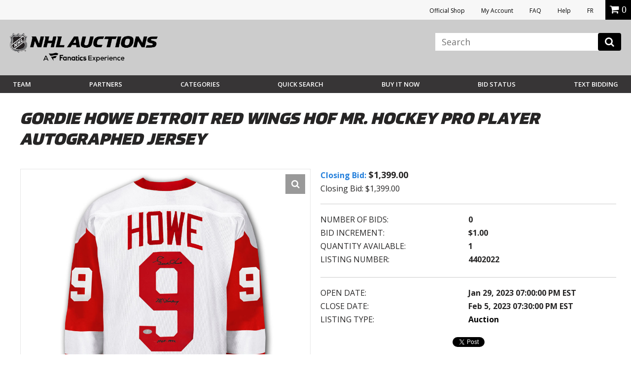

--- FILE ---
content_type: text/html; charset=utf-8
request_url: https://accounts.google.com/o/oauth2/postmessageRelay?parent=https%3A%2F%2Fauctions.nhl.com&jsh=m%3B%2F_%2Fscs%2Fabc-static%2F_%2Fjs%2Fk%3Dgapi.lb.en.2kN9-TZiXrM.O%2Fd%3D1%2Frs%3DAHpOoo_B4hu0FeWRuWHfxnZ3V0WubwN7Qw%2Fm%3D__features__
body_size: 161
content:
<!DOCTYPE html><html><head><title></title><meta http-equiv="content-type" content="text/html; charset=utf-8"><meta http-equiv="X-UA-Compatible" content="IE=edge"><meta name="viewport" content="width=device-width, initial-scale=1, minimum-scale=1, maximum-scale=1, user-scalable=0"><script src='https://ssl.gstatic.com/accounts/o/2580342461-postmessagerelay.js' nonce="4U7mmPHYj-gH_tunJ433Lw"></script></head><body><script type="text/javascript" src="https://apis.google.com/js/rpc:shindig_random.js?onload=init" nonce="4U7mmPHYj-gH_tunJ433Lw"></script></body></html>

--- FILE ---
content_type: image/svg+xml
request_url: https://vafloc01.s3.amazonaws.com/WBStatic/site1100803/dist/img/team-logo/oilers.svg
body_size: 8245
content:
<?xml version="1.0" encoding="UTF-8" standalone="no"?>
<svg xmlns:rdf="http://www.w3.org/1999/02/22-rdf-syntax-ns#" xmlns="http://www.w3.org/2000/svg" version="1.1" xmlns:cc="http://creativecommons.org/ns#" xmlns:dc="http://purl.org/dc/elements/1.1/" viewBox="0 0 273.28913 272.96002"><path d="M38.39694,110.52832a9.56,9.56,0,0,1,9.21527-9.54438H61.27054a9.311,9.311,0,0,1,9.21527,9.54438V211.238c0,9.8735-6.30807,8.941-9.21527,5.43043a90.79339,90.79339,0,0,1-22.87361-60.39289ZM73.393,211.56712V168.67225a3.51306,3.51306,0,0,0,3.45572-3.45572V122.32167A3.52436,3.52436,0,0,0,73.393,118.8111v-17.498H91.82353v17.498a3.53519,3.53519,0,0,0-3.51057,3.51057V164.8874a3.48832,3.48832,0,0,0,3.51057,3.45572v62.91614c0,7.35026-6.36292,4.77218-6.36292,4.77218a105.55243,105.55243,0,0,1-19.08876-14.26172C68.89507,221.76973,73.393,220.45326,73.393,211.56712Zm21.28287,19.69214V168.34314a3.4765,3.4765,0,0,0,3.45572-3.45572V122.32167a3.52436,3.52436,0,0,0-3.45572-3.51057v-17.498H113.1064v17.498a3.53519,3.53519,0,0,0-3.51057,3.51057V164.8874a3.48326,3.48326,0,0,0,6.9663,0V149.96746H125.174v90.83618c0,8.6119-8.61188,7.29543-8.61188,7.29543a98.0892,98.0892,0,0,1-26.05506-8.88615c1.31645-.60338,4.16879-2.52324,4.16879-7.95365Zm30.169-129.9462h35.59945v28.63314h-8.61188v-6.03381a4.74485,4.74485,0,0,0-9.48953-.05519q-.00017.02758,0,.05519V133.731h9.81865v12.72585h-9.81865V163.6258a4.74485,4.74485,0,0,0,9.48953,0V149.96746h8.61188v88.64208c0,8.22791-9.21527,9.81864-9.21527,9.81864A115.11725,115.11725,0,0,1,135.98,249.68978c-4.16881,0-8.28277-.27425-12.39672-.60338,1.26162-.98734,3.78484-3.18147,3.78484-8.28277V168.67225a3.52436,3.52436,0,0,0,3.51057-3.45572v-39.7134a6.36749,6.36749,0,0,0-6.36293-6.36293Zm38.7809,67.03007a3.4765,3.4765,0,0,0,3.45572-3.45572V122.32167a3.52436,3.52436,0,0,0-3.45572-3.51057v-17.498h25.06771a9.311,9.311,0,0,1,9.21527,9.54438v23.20272c0,3.51057-3.78484,5.10131-3.78484,5.10131s3.78484,1.59074,3.78484,5.04646v21.00861a3.52436,3.52436,0,0,0,3.51057,3.45572v48.32529c0,9.21527-2.249,11.08025-2.249,11.08025a131.208,131.208,0,0,1-13.98746,9.54437,28.8313,28.8313,0,0,0,.98735-6.03381V148.04762a3.88454,3.88454,0,0,0-3.83969-3.83969,4.12251,4.12251,0,0,0-3.78484,3.83969v15.57819a4.97806,4.97806,0,0,0,4.90764,5.04749q.09684.00136.19368-.001v61.98363c0,7.95365-4.16881,9.81865-4.16881,9.81865a94.36313,94.36313,0,0,1-19.03392,6.692,11.90048,11.90048,0,0,0,3.45572-8.28277Zm40.64591-18.37568h8.557v13.32922a5.10161,5.10161,0,0,0,10.20262,0V157.592a7.314,7.314,0,0,0-1.91985-4.16881L206.52066,140.094a6.83632,6.83632,0,0,1-1.91985-4.114V110.52832a9.52235,9.52235,0,0,1,9.21527-9.54438h11.13512a9.34557,9.34557,0,0,1,9.21525,9.54438V129.9462H223.03135v-7.62453a3.81236,3.81236,0,0,0-7.62453-.0546q-.00019.02731,0,.0546v8.557a6.83632,6.83632,0,0,0,1.91985,4.114l14.59084,13.38407a7.16335,7.16335,0,0,1,1.91985,4.114v3.78484a90.65189,90.65189,0,0,1-29.89475,67.08494ZM136.25426,253.85859A117.96661,117.96661,0,0,0,166.47815,21.88625c2.52322,3.51058,11.73849,15.57819,11.73849,31.48548a41.93646,41.93646,0,0,1-83.86987,0c0-15.9073,8.88615-27.97491,11.73849-31.48549a117.95837,117.95837,0,0,0,30.169,231.97234Z" fill="#fff"/><path d="M54.63335,118.8111a4.67262,4.67262,0,0,0-4.77219,4.57087q-.00217.10065,0,.20132v39.7134a4.91076,4.91076,0,0,0,4.77123,5.04643l.001,0a4.74353,4.74353,0,0,0,4.77219-5.04646V123.58327A4.88528,4.88528,0,0,0,54.63335,118.8111Z" fill="#fff"/><path d="M182.3306,133.731a4.22881,4.22881,0,0,0,4.16881-4.114v-6.36291a4.14148,4.14148,0,0,0-8.28277,0v6.36293A4.21806,4.21806,0,0,0,182.3306,133.731Z" fill="#fff"/><path d="M128.62973,6.30807C113.1064,30.7724,106.08524,39.7134,106.08524,53.37174c0,16.18157,13.65834,29.51079,30.169,29.51079,16.23641,0,30.22387-13.32922,30.22387-29.51079,0-13.65834-7.02115-22.59934-22.59934-47.06367C211.89623,10.14777,265.92621,66.701,265.92621,135.98c0,71.47316-58.14394,129.6171-129.67193,129.6171A129.76125,129.76125,0,0,1,6.63719,135.98C6.30807,66.701,60.66716,10.47688,128.62973,6.30807Zm7.62453,2.57808c8.61188,21.612,21.94111,29.8399,21.94111,45.089,0,10.47688-8.557,20.6795-21.94111,20.6795-13.32922,0-21.88626-10.47688-21.88626-21.00861C114.368,38.39694,127.69723,30.169,136.25426,8.88615Zm0,263.07387A135.9646,135.9646,0,0,0,272.28913,135.98C272.28913,60.99628,211.238,0,136.25426,0S0,60.66716,0,135.98C0,211.238,60.99628,271.96,136.25426,271.96Z" fill="#fff"/><path d="M158.19537,53.646c0-15.24907-13.32922-23.477-21.94111-45.089-8.557,21.612-21.88625,29.8399-21.88625,45.089,0,10.53173,8.557,20.6795,21.88625,20.6795C149.63834,74.3255,158.19537,64.452,158.19537,53.646Z" fill="#ff4c00"/><path d="M136.25426,253.85859a117.95838,117.95838,0,0,1-30.169-231.97234c-2.52323,3.51058-11.7385,15.57819-11.7385,31.48548a41.93647,41.93647,0,0,0,83.86988,0c0-15.9073-8.88615-27.97491-11.73849-31.48549a117.96661,117.96661,0,0,1-30.22389,231.97234ZM143.87881,6.30807C159.457,30.7724,166.47815,39.7134,166.47815,53.37174c0,16.18157-13.65834,29.51079-30.22387,29.51079-16.18156,0-30.169-13.32922-30.169-29.51079,0-13.65834,7.02115-22.59934,22.54449-47.06367C60.338,10.47688,6.30807,66.701,6.30807,135.98c0,71.47315,58.14393,129.61707,129.67194,129.61707A129.76123,129.76123,0,0,0,265.59708,135.98C265.92621,66.701,211.89623,10.47688,143.87881,6.30807Z" fill="#041e41"/><path d="M160.71861,149.96746h-8.557V163.6258a4.77251,4.77251,0,0,1-9.54438,0V146.45688h9.8735V133.731h-9.8735v-9.81865a4.77219,4.77219,0,0,1,9.54438,0v6.03381h8.557V101.31306H124.84489v17.498a6.36749,6.36749,0,0,1,6.36293,6.36293v39.7134a3.48831,3.48831,0,0,1-3.51057,3.45572v72.1314c0,5.10129-2.52322,7.62453-3.78484,8.28277,4.114.3291,8.22791.65823,12.34187.65823a79.19035,79.19035,0,0,0,15.24906-1.31647s9.21527-1.865,9.21527-9.81864Z" fill="#041e41"/><path d="M124.84489,149.96746h-8.557V164.8874a3.511,3.511,0,0,1-7.02115,0V122.32167a3.53517,3.53517,0,0,1,3.51057-3.51057v-17.498H94.34675v17.498a3.53517,3.53517,0,0,1,3.51057,3.51057V164.8874a3.48832,3.48832,0,0,1-3.51057,3.45572v62.91614c0,5.43041-2.85235,7.02116-4.114,7.62455a88.78681,88.78681,0,0,0,26.05506,8.941s8.557,1.26162,8.557-7.35028Z" fill="#041e41"/><path d="M91.82353,231.25927V168.34314a3.48832,3.48832,0,0,1-3.51057-3.45572V122.32167a3.53518,3.53518,0,0,1,3.51057-3.51057v-17.498H73.393v17.498a3.52436,3.52436,0,0,1,3.45572,3.51057V164.8874a3.47651,3.47651,0,0,1-3.45572,3.45572V211.238c0,8.941-4.49793,10.53173-7.02115,10.53173A81.80468,81.80468,0,0,0,85.4606,236.03144C85.46061,236.36057,91.82353,238.88378,91.82353,231.25927Z" fill="#041e41"/><path d="M233.83734,129.9462V110.52832a9.27089,9.27089,0,0,0-9.21527-9.21527H213.487a9.23525,9.23525,0,0,0-9.21527,9.21527v25.726a6.97924,6.97924,0,0,0,1.91985,4.16881l14.59083,13.32921a6.83632,6.83632,0,0,1,1.91985,4.114v5.75954a5.074,5.074,0,0,1-10.14777,0V150.24172h-8.61188v73.393c18.10142-17.11406,29.89475-40.64589,29.89475-67.03009v-3.78484a7.314,7.314,0,0,0-1.91985-4.16881l-14.59084-13.32922a6.83632,6.83632,0,0,1-1.91985-4.114v-8.61187a3.86289,3.86289,0,0,1,3.78484-3.78484,3.67331,3.67331,0,0,1,3.83765,3.50126q.00649.1417.002.28359v7.62453Z" fill="#041e41"/><path d="M59.40555,163.6258a4.87521,4.87521,0,0,1-4.77219,4.71734A4.9523,4.9523,0,0,1,49.532,163.6258v-39.7134c0-2.90719,2.249-4.77219,5.10131-4.77219a4.88528,4.88528,0,0,1,4.77219,4.77219Zm11.40938,47.94132V110.52832a9.52235,9.52235,0,0,0-9.21527-9.54438H47.94132a9.311,9.311,0,0,0-9.21526,9.54438v45.74721a92.07966,92.07966,0,0,0,22.87361,60.39289c2.57807,3.51057,9.21526,4.77219,9.21526-5.10131Z" fill="#041e41"/><path d="M186.77367,129.288a4.114,4.114,0,0,1-8.22791,0v-6.36294a4.114,4.114,0,0,1,8.22791,0Zm11.13512,35.59945V143.87881c0-3.45572-3.78484-5.04646-3.78484-5.04646s3.78484-1.59074,3.78484-5.10131V110.52832a9.23525,9.23525,0,0,0-9.21527-9.21527H163.6258v17.498a3.52436,3.52436,0,0,1,3.45572,3.51057V164.8874a3.47651,3.47651,0,0,1-3.45572,3.45572v70.26641a11.08411,11.08411,0,0,1-3.51057,8.22791,96.45588,96.45588,0,0,0,19.0339-6.63719s4.16881-1.91985,4.16881-9.8735V168.34312a5.01126,5.01126,0,0,1-5.10063-4.92027q-.00113-.06309-.00068-.12619V147.7185a3.81236,3.81236,0,1,1,7.62453-.0546q.00019.02731,0,.0546v83.54077a19.07155,19.07155,0,0,1-.9325,6.0338,96.15581,96.15581,0,0,0,13.98746-9.48953s2.19411-1.91985,2.19411-11.1351V168.34314a3.4338,3.4338,0,0,1-3.18144-3.45572Z" fill="#041e41"/></svg>